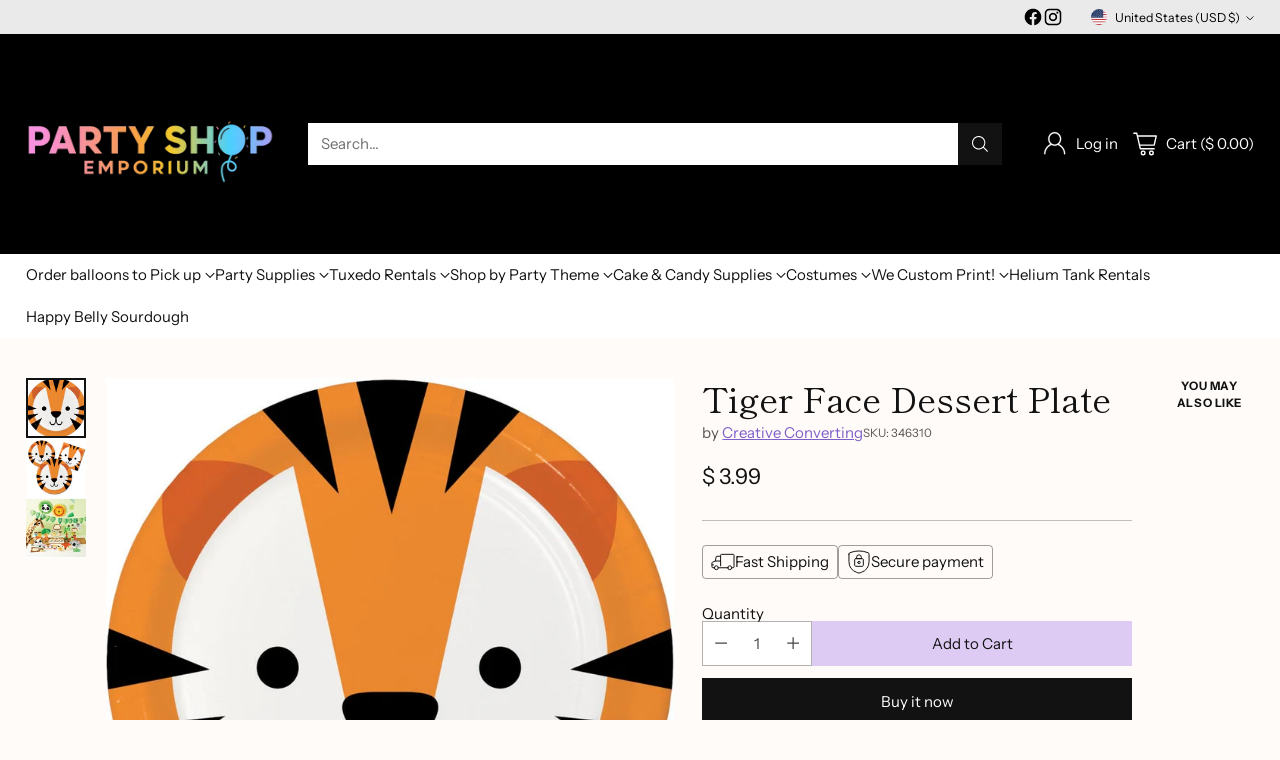

--- FILE ---
content_type: text/html; charset=utf-8
request_url: https://party-shop-emporium.myshopify.com//variants/39408231481478/?section_id=store-availability
body_size: 705
content:
<div id="shopify-section-store-availability" class="shopify-section"><div
  class="store-availability-container"
  data-section-id="store-availability"
  data-section-type="store-availability"
>
  <div class="store-availability">
      <div class="store-availability__icon">
        <span class="icon icon-checkmark " style="">
  <svg viewBox="0 0 24 24" fill="none" xmlns="http://www.w3.org/2000/svg"><path d="m1.88 11.988 6.21 6.103L22.467 3.83" stroke="currentColor" stroke-width="3.055"/></svg>
</span>

      </div>

      <div class="store-availability__information fs-body-100">
        <div class="store-availability__information-title">
          Pickup available at Party Shop Emporium Flowery Branch
        </div>

        <p class="store-availability__information-stock fs-body-75 t-opacity-80">
          <span class="flex items-center">In stock, Usually ready in 2-4 days</span>
        </p>

        <div class="store-availability__information-stores">
          <button
            type="button"
            class="store-availability__information-link fs-body-75 btn btn--text-link"
            data-store-availability-drawer-trigger
            aria-haspopup="dialog"
          >
            View store information</button>
        </div>
      </div>
    </div>

    <div class="store-availability__store-list-wrapper" data-store-availability-list-content>
      <div class="store-availability__store-list animation--drawer-container">
        <div class="store-availability-list__item">
            <div class="store-availability-list__item-inner">
              <span class="icon icon-checkmark " style="">
  <svg viewBox="0 0 24 24" fill="none" xmlns="http://www.w3.org/2000/svg"><path d="m1.88 11.988 6.21 6.103L22.467 3.83" stroke="currentColor" stroke-width="3.055"/></svg>
</span>
<div class="store-availability-list__item-content">
                <div class="store-availability-list__location">
                  Party Shop Emporium Flowery Branch
                </div>

                <p class="store-availability-list__availability-message fs-body-75">
                  Pickup availableusually ready in 2-4 days</p><div class="store-availability-list__address rte fs-body-50 t-opacity-80">
                  <p>5512 McEver Road<br>106<br>Flowery Branch GA 30542<br>United States</p>
                </div>

                <p class="store-availability-list__phone fs-body-50 t-opacity-80">
                    +17705340554
                  </p>
              </div>
            </div>
          </div>
      </div>
    </div>
</div>
</div>

--- FILE ---
content_type: text/javascript; charset=utf-8
request_url: https://party-shop-emporium.myshopify.com/products/copy-of-tiger-face-dessert-plate.js
body_size: 775
content:
{"id":6584520966278,"title":"Tiger Face Dessert Plate","handle":"copy-of-tiger-face-dessert-plate","description":"\u003cdiv aria-hidden=\"false\" class=\"wt-content-toggle__body wt-content-toggle__body--truncated-03 wt-content-toggle__body--truncated\" id=\"wt-content-toggle-product-details-read-more\"\u003e\n\u003cdiv aria-hidden=\"false\" class=\"wt-content-toggle__body wt-content-toggle__body--truncated-03 wt-content-toggle__body--truncated\" id=\"wt-content-toggle-product-details-read-more\"\u003e\n\u003cp class=\"wt-text-body-01 wt-break-word\" data-product-details-description-text-content=\"\"\u003eThis fun Tiger celebration line is adorable on its own or incorporated with the other animals we offer. This line is offered in these following animals: lion, fox, panda, tiger, koala, and monkey. Mix and match for a creative and fun style!\u003cbr\u003e\u003cbr\u003e• Quantity: Set of 8 Plates\u003cbr\u003e• Size: Dessert, 7\" Diameter\u003cbr\u003e• Material: Sturdy Paper Plates \u003cbr\u003e\u003cbr\u003ePerfect for themes such as: Young, Wild, and Three, Wild One, Let's Get Wild, Party Animals, Jungle Theme, Safari Theme, and more.\u003c\/p\u003e\n\u003c\/div\u003e\n\u003cdiv class=\"wt-text-center-xs\"\u003e\u003cbr\u003e\u003c\/div\u003e\n\u003c\/div\u003e","published_at":"2021-07-06T15:21:06-04:00","created_at":"2021-07-06T15:20:02-04:00","vendor":"Creative Converting","type":"Paper Plates","tags":["Jungle\/Safari and Animal Themes"],"price":399,"price_min":399,"price_max":399,"available":true,"price_varies":false,"compare_at_price":null,"compare_at_price_min":0,"compare_at_price_max":0,"compare_at_price_varies":false,"variants":[{"id":39408231481478,"title":"Default Title","option1":"Default Title","option2":null,"option3":null,"sku":"346310","requires_shipping":true,"taxable":true,"featured_image":null,"available":true,"name":"Tiger Face Dessert Plate","public_title":null,"options":["Default Title"],"price":399,"weight":113,"compare_at_price":null,"inventory_quantity":0,"inventory_management":null,"inventory_policy":"deny","barcode":"039938718190","requires_selling_plan":false,"selling_plan_allocations":[]}],"images":["\/\/cdn.shopify.com\/s\/files\/1\/1213\/3424\/products\/il_794xN.2161116544_11lo_c56ad769-5a8d-44f1-8ab1-a6134e34d714.jpg?v=1625599234","\/\/cdn.shopify.com\/s\/files\/1\/1213\/3424\/products\/il_1588xN.2208678203_8nid_8997b98e-2508-4e99-9cfb-f68cae404e63.jpg?v=1625599234","\/\/cdn.shopify.com\/s\/files\/1\/1213\/3424\/products\/il_794xN.2208662707_5yup_139d38d9-3b92-4221-9a8e-73b4c1b62c36.jpg?v=1625599234"],"featured_image":"\/\/cdn.shopify.com\/s\/files\/1\/1213\/3424\/products\/il_794xN.2161116544_11lo_c56ad769-5a8d-44f1-8ab1-a6134e34d714.jpg?v=1625599234","options":[{"name":"Title","position":1,"values":["Default Title"]}],"url":"\/products\/copy-of-tiger-face-dessert-plate","media":[{"alt":null,"id":20942736261254,"position":1,"preview_image":{"aspect_ratio":1.0,"height":794,"width":794,"src":"https:\/\/cdn.shopify.com\/s\/files\/1\/1213\/3424\/products\/il_794xN.2161116544_11lo_c56ad769-5a8d-44f1-8ab1-a6134e34d714.jpg?v=1625599234"},"aspect_ratio":1.0,"height":794,"media_type":"image","src":"https:\/\/cdn.shopify.com\/s\/files\/1\/1213\/3424\/products\/il_794xN.2161116544_11lo_c56ad769-5a8d-44f1-8ab1-a6134e34d714.jpg?v=1625599234","width":794},{"alt":null,"id":20942736294022,"position":2,"preview_image":{"aspect_ratio":1.0,"height":1588,"width":1588,"src":"https:\/\/cdn.shopify.com\/s\/files\/1\/1213\/3424\/products\/il_1588xN.2208678203_8nid_8997b98e-2508-4e99-9cfb-f68cae404e63.jpg?v=1625599234"},"aspect_ratio":1.0,"height":1588,"media_type":"image","src":"https:\/\/cdn.shopify.com\/s\/files\/1\/1213\/3424\/products\/il_1588xN.2208678203_8nid_8997b98e-2508-4e99-9cfb-f68cae404e63.jpg?v=1625599234","width":1588},{"alt":null,"id":20942736326790,"position":3,"preview_image":{"aspect_ratio":1.0,"height":794,"width":794,"src":"https:\/\/cdn.shopify.com\/s\/files\/1\/1213\/3424\/products\/il_794xN.2208662707_5yup_139d38d9-3b92-4221-9a8e-73b4c1b62c36.jpg?v=1625599234"},"aspect_ratio":1.0,"height":794,"media_type":"image","src":"https:\/\/cdn.shopify.com\/s\/files\/1\/1213\/3424\/products\/il_794xN.2208662707_5yup_139d38d9-3b92-4221-9a8e-73b4c1b62c36.jpg?v=1625599234","width":794}],"requires_selling_plan":false,"selling_plan_groups":[]}

--- FILE ---
content_type: image/svg+xml
request_url: https://fluorescent.github.io/country-flags/flags/ug.svg
body_size: 869
content:
<svg xmlns="http://www.w3.org/2000/svg" id="flag-icons-ug" viewBox="0 0 512 512">
  <defs>
    <clipPath id="ug-a">
      <path fill-opacity=".7" d="M124 0h496v496H124z"/>
    </clipPath>
  </defs>
  <g clip-path="url(#ug-a)" transform="translate(-128) scale(1.0321)">
    <path fill="#ffe700" fill-rule="evenodd" d="M0 330.7h744v82.7H0z"/>
    <path fill-rule="evenodd" d="M0 248h744v82.7H0z"/>
    <path fill="#de3908" fill-rule="evenodd" d="M0 165.4h744V248H0z"/>
    <path fill="#ffe700" fill-rule="evenodd" d="M0 82.7h744v82.7H0z"/>
    <path fill-rule="evenodd" d="M0 0h744v82.7H0z"/>
    <path fill="#fffdff" fill-rule="evenodd" stroke="#000" stroke-width=".9" d="M449.3 248a77.2 77.2 0 1 1-154.5 0 77.2 77.2 0 0 1 154.5 0z"/>
    <path fill="#de3108" fill-rule="evenodd" stroke="#000" stroke-width=".9" d="m358.4 188.8-5-9.2c2-2 5.2-3.4 10.4-3.4l-.5 10-4.9 2.6z"/>
    <path fill="#ffe700" fill-rule="evenodd" stroke="#000" stroke-width=".9" d="m363.3 186.4.6-10.2s10.4-.6 16 6.1l-5.5 8-11.2-4z"/>
    <path fill="#de3108" fill-rule="evenodd" stroke="#000" stroke-width=".9" d="m374.6 190.2 5.1-8c3.4 3.6 4.8 6.2 5.4 10 0 .2-8.1 2-8.1 2l-2.4-4z"/>
    <path fill-rule="evenodd" stroke="#000" stroke-linecap="round" stroke-linejoin="round" stroke-width=".8" d="M361 320.9s9.6-11 28.2-8.7c-2.8-4.5-11.9-4-11.9-4s-2.8-21.4-.6-22.4 11.5 0 11.5 0c1.3 0 3.4-3.3 1.7-5.4s-6.6-10.2-4.6-11.8c2-1.6 13 .9 13 .9l-31-39.8s-3.2-15 3.2-22.1c7.6-6.4 6.8-13.2 6.6-13.1-1-7-11.6-12-18.8-5.6-4.2 5.1-1.4 9-1.4 9s-11 3-11.5 5c-.4 1.8 12.5-.4 12.5-.4l-1.2 8.8s-25.2 23-6 42.7c.3 0 .7-.9.7-.9s6.8 8.4 13.9 10.2c6.7 6.9 6 5.8 6 5.8s1.4 10.8.1 13a93.4 93.4 0 0 0-21.2-.2c-2.3.7-11.1.3-9 14.6l3.2-7.3s-.2 5.2 1.9 7c-.4-5.4 2-9.1 2-9.1s.4 6 1.8 6.8c1.3 1 1.3-9.6 8.6-8.8 7.3 1 12.6.7 12.6.7s2.4 20.6 1.6 22.6c-5.2-1.3-17.8.5-18.6 3.7 7.4-.5 10.8.4 10.8.4s-6 5.3-4.1 8.4z"/>
    <path fill="#9ca69c" fill-rule="evenodd" stroke="#9ca69c" stroke-linecap="round" stroke-linejoin="round" stroke-width=".8" d="M364 208s-18.4 20.2-10.5 35.7c.5-2.2.3-3.5.5-3.4-.4-.3 2.3 1.8 2 1.4.2-1.1-.7-3.5-.7-3.5l2.4.6-1.4-2.7 3.5.5s-1.2-3.4-.8-3.4a94 94 0 0 1 2.9.2c-5.2-9.3-.3-17 2-25.3z"/>
    <path fill="#9ca69c" fill-rule="evenodd" stroke="#9ca69c" stroke-width=".9" d="M370.3 190.8s1 7-2.8 9c-.6.4-3 1.2-2.7 2.6.5 1.9 1.5 1.5 3 1.2 4-.7 8.6-9.2 2.5-12.8z"/>
    <path fill="#fff" fill-rule="evenodd" d="M363.5 196.7a1.5 1.5 0 1 1-3 0 1.5 1.5 0 0 1 3 0z"/>
    <path fill="#de3108" fill-rule="evenodd" stroke="#000" stroke-width=".9" d="M357.6 202.5c-1 .8-6 6.1-1 8 5.2-1.4 3.7-2.3 4.9-3.5 0-2.3-2.6-3-3.9-4.5z"/>
    <path fill="#9ca69c" fill-rule="evenodd" stroke="#9ca69c" stroke-linecap="round" stroke-linejoin="round" stroke-width=".8" d="M368.7 252.4c-.3 1.2-1.4 5.4.2 8.6 4.4-1.8 6.4-1.3 7.9-.3-3.6-3-5-4.1-8.1-8.3z"/>
    <path fill="#fff" fill-rule="evenodd" stroke="#fff" stroke-linecap="round" stroke-linejoin="round" stroke-width=".8" d="m376.3 272.4.2 9.8s3.5.7 5 0c1.6-.6 0-6.8-5.2-9.8z"/>
    <path fill="#9ca69c" fill-rule="evenodd" stroke="#000" stroke-width=".9" d="M401.2 273.6s-6.4-15.3-22.5-19.2-14.1-21-12.8-22.1c.7-1.5 1.2-3.8 5.9-1.6 4.7 2.2 26.1 13 29.2 13.5s.4 29.8.2 29.4z"/>
    <path fill="#de3108" fill-rule="evenodd" stroke="#000" stroke-linejoin="round" stroke-width=".8" d="M385.8 254.4c-.3.1 21.6 12.9 15 23.9 6.3-4.1 4.2-11.4 4.2-11.4s5.1 13.3-7.3 19.8c1.4 1.2 2.2.9 2.2.9l-2 2.1s-1 1.6 7.3-2.4c-2.3 1.8-2.5 3.1-2.5 3.1s.7 1.8 6.1-3a30.1 30.1 0 0 0-5.4 7.2c12-1.1 37.8-39.7-8.1-51.1l2 2.2-11.5 8.7z"/>
    <path fill="#fff" fill-rule="evenodd" stroke="#000" stroke-linecap="round" stroke-linejoin="round" stroke-width=".8" d="M386.7 250.6c3 2 4 2.8 4.4 3.8-2.7-.6-5.2-.4-5.2-.4s-5.8-5.6-6.9-6c-.8 0-5.4-3-5.4-3-2.3-1.1-4.4-9 4-6.7 8.8 4.1 10 4.4 10 4.4L398 246l6 6.7s-10.7-5.3-12-5.4c3 2.4 4.6 5.6 4.6 5.6-3.4-1-6.3-1.8-9.9-2.3z"/>
    <path fill="none" stroke="#fff" stroke-linecap="round" stroke-width=".8" d="M345.3 203.3s10.2-2.4 11.4-2"/>
    <path fill="#de3908" fill-rule="evenodd" d="M0 413.4h744v82.7H0z"/>
  </g>
</svg>
